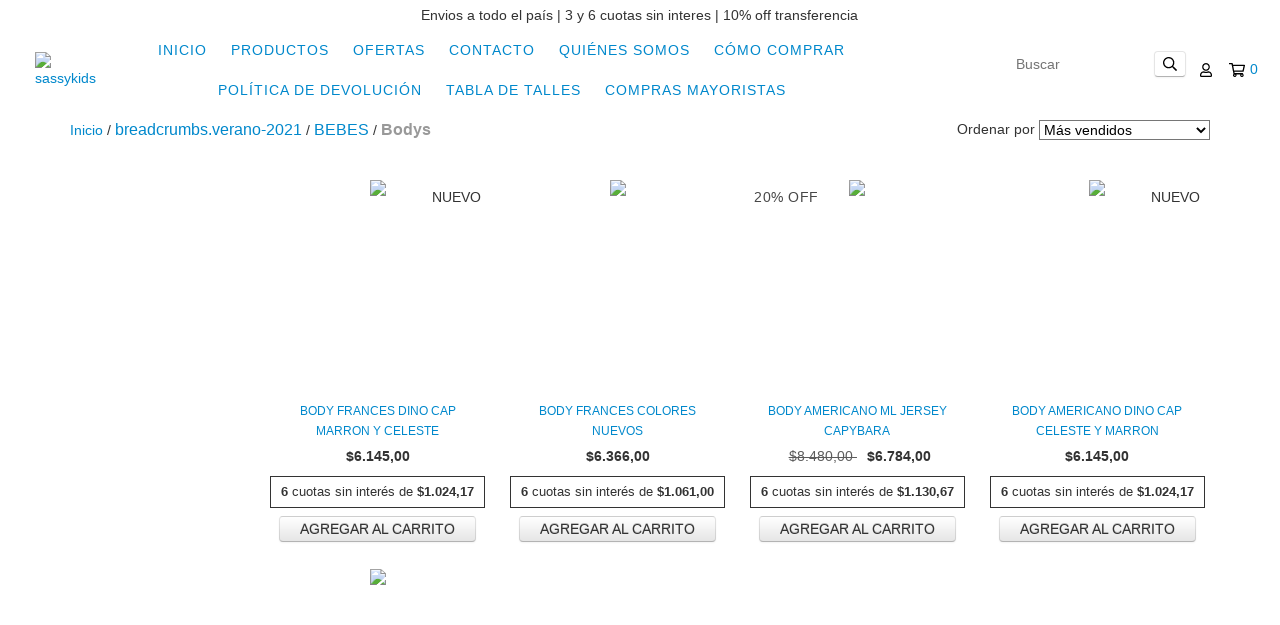

--- FILE ---
content_type: text/plain
request_url: https://www.google-analytics.com/j/collect?v=1&_v=j102&a=683875646&t=pageview&_s=1&dl=https%3A%2F%2Ftienda.sassykids.com.ar%2Fverano-2021%2Fbebes%2Fbodys%2F%3FColor%3DMarr%25C3%25B3n&ul=en-us%40posix&dt=Comprar%20Bodys%20en%20sassykids&sr=1280x720&vp=1280x720&_u=aCDAgEIJAAAAACAMI~&jid=1950434075&gjid=1566863090&cid=2039447762.1763638700&tid=UA-136613242-3&_gid=1973461418.1763638700&_slc=1&il1nm=category&il1pi1id=294080466&il1pi1nm=Body%20Frances%20Dino%20Cap%20Marron%20y%20Celeste&il1pi1ps=1&il1pi1ca=Bodys&il1pi2id=224587867&il1pi2nm=Body%20Frances%20Colores%20Nuevos&il1pi2ps=2&il1pi2ca=Bodys&il1pi3id=279861051&il1pi3nm=Body%20Americano%20ML%20Jersey%20Capybara&il1pi3ps=3&il1pi3ca=Bodys&il1pi4id=293561014&il1pi4nm=Body%20Americano%20Dino%20Cap%20Celeste%20y%20Marron&il1pi4ps=4&il1pi4ca=Bodys&il1pi5id=224581926&il1pi5nm=Body%20Frances%20Animalitos%20Grande%20Colores%20Varios&il1pi5ps=5&il1pi5ca=Bodys&z=1134952688
body_size: -573
content:
2,cG-Z5CK1E548T